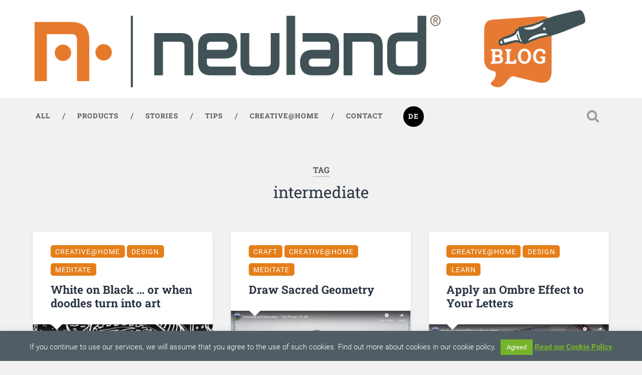

--- FILE ---
content_type: text/html; charset=UTF-8
request_url: https://blog.neuland.com/en/tag/intermediate-en/?doing_wp_cron=1696114694.6560909748077392578125
body_size: 15503
content:
<!DOCTYPE html>

<html lang="en-US">

	<head>
		
		<meta charset="UTF-8">
		<meta name="viewport" content="width=device-width, initial-scale=1.0, maximum-scale=1.0, user-scalable=no" >
						 
		<meta name='robots' content='index, follow, max-image-preview:large, max-snippet:-1, max-video-preview:-1' />
<script type="text/javascript">
/* <![CDATA[ */
window.koko_analytics = {"url":"https:\/\/blog.neuland.com\/en\/wp-admin\/admin-ajax.php?action=koko_analytics_collect","site_url":"https:\/\/blog.neuland.com\/en","post_id":0,"path":"\/tag\/intermediate-en\/","method":"none","use_cookie":false};
/* ]]> */
</script>

	<!-- This site is optimized with the Yoast SEO plugin v26.7 - https://yoast.com/wordpress/plugins/seo/ -->
	<title>intermediate Archive - Neuland-Blog EN</title>
	<link rel="canonical" href="https://blog.neuland.com/en/tag/intermediate-en/" />
	<meta property="og:locale" content="en_US" />
	<meta property="og:type" content="article" />
	<meta property="og:title" content="intermediate Archive - Neuland-Blog EN" />
	<meta property="og:url" content="https://blog.neuland.com/en/tag/intermediate-en/" />
	<meta property="og:site_name" content="Neuland-Blog EN" />
	<script type="application/ld+json" class="yoast-schema-graph">{"@context":"https://schema.org","@graph":[{"@type":"CollectionPage","@id":"https://blog.neuland.com/en/tag/intermediate-en/","url":"https://blog.neuland.com/en/tag/intermediate-en/","name":"intermediate Archive - Neuland-Blog EN","isPartOf":{"@id":"https://blog.neuland.com/en/#website"},"primaryImageOfPage":{"@id":"https://blog.neuland.com/en/tag/intermediate-en/#primaryimage"},"image":{"@id":"https://blog.neuland.com/en/tag/intermediate-en/#primaryimage"},"thumbnailUrl":"https://blog.neuland.com/en/wp-content/uploads/sites/2/2021/10/IMG_0589.png","breadcrumb":{"@id":"https://blog.neuland.com/en/tag/intermediate-en/#breadcrumb"},"inLanguage":"en-US"},{"@type":"ImageObject","inLanguage":"en-US","@id":"https://blog.neuland.com/en/tag/intermediate-en/#primaryimage","url":"https://blog.neuland.com/en/wp-content/uploads/sites/2/2021/10/IMG_0589.png","contentUrl":"https://blog.neuland.com/en/wp-content/uploads/sites/2/2021/10/IMG_0589.png","width":1000,"height":762},{"@type":"BreadcrumbList","@id":"https://blog.neuland.com/en/tag/intermediate-en/#breadcrumb","itemListElement":[{"@type":"ListItem","position":1,"name":"Home","item":"https://blog.neuland.com/en/"},{"@type":"ListItem","position":2,"name":"intermediate"}]},{"@type":"WebSite","@id":"https://blog.neuland.com/en/#website","url":"https://blog.neuland.com/en/","name":"Neuland-Blog EN","description":"news worth sharing","publisher":{"@id":"https://blog.neuland.com/en/#organization"},"potentialAction":[{"@type":"SearchAction","target":{"@type":"EntryPoint","urlTemplate":"https://blog.neuland.com/en/?s={search_term_string}"},"query-input":{"@type":"PropertyValueSpecification","valueRequired":true,"valueName":"search_term_string"}}],"inLanguage":"en-US"},{"@type":"Organization","@id":"https://blog.neuland.com/en/#organization","name":"Neuland-Blog EN","url":"https://blog.neuland.com/en/","logo":{"@type":"ImageObject","inLanguage":"en-US","@id":"https://blog.neuland.com/en/#/schema/logo/image/","url":"https://blog.neuland.com/en/wp-content/uploads/sites/2/2022/01/logo-blog-neu-1.png","contentUrl":"https://blog.neuland.com/en/wp-content/uploads/sites/2/2022/01/logo-blog-neu-1.png","width":1400,"height":188,"caption":"Neuland-Blog EN"},"image":{"@id":"https://blog.neuland.com/en/#/schema/logo/image/"},"sameAs":["https://www.facebook.com/neuland/","https://instagram.com/neulandcom/","https://www.linkedin.com/company/neulandcom","https://pinterest.de/neulandworld/","https://youtube.com/user/NEULANDcom"]}]}</script>
	<!-- / Yoast SEO plugin. -->


<link rel="alternate" type="application/rss+xml" title="Neuland-Blog EN &raquo; Feed" href="https://blog.neuland.com/en/feed/" />
<link rel="alternate" type="application/rss+xml" title="Neuland-Blog EN &raquo; intermediate Tag Feed" href="https://blog.neuland.com/en/tag/intermediate-en/feed/" />
<style id='wp-img-auto-sizes-contain-inline-css' type='text/css'>
img:is([sizes=auto i],[sizes^="auto," i]){contain-intrinsic-size:3000px 1500px}
/*# sourceURL=wp-img-auto-sizes-contain-inline-css */
</style>
<style id='wp-emoji-styles-inline-css' type='text/css'>

	img.wp-smiley, img.emoji {
		display: inline !important;
		border: none !important;
		box-shadow: none !important;
		height: 1em !important;
		width: 1em !important;
		margin: 0 0.07em !important;
		vertical-align: -0.1em !important;
		background: none !important;
		padding: 0 !important;
	}
/*# sourceURL=wp-emoji-styles-inline-css */
</style>
<style id='wp-block-library-inline-css' type='text/css'>
:root{--wp-block-synced-color:#7a00df;--wp-block-synced-color--rgb:122,0,223;--wp-bound-block-color:var(--wp-block-synced-color);--wp-editor-canvas-background:#ddd;--wp-admin-theme-color:#007cba;--wp-admin-theme-color--rgb:0,124,186;--wp-admin-theme-color-darker-10:#006ba1;--wp-admin-theme-color-darker-10--rgb:0,107,160.5;--wp-admin-theme-color-darker-20:#005a87;--wp-admin-theme-color-darker-20--rgb:0,90,135;--wp-admin-border-width-focus:2px}@media (min-resolution:192dpi){:root{--wp-admin-border-width-focus:1.5px}}.wp-element-button{cursor:pointer}:root .has-very-light-gray-background-color{background-color:#eee}:root .has-very-dark-gray-background-color{background-color:#313131}:root .has-very-light-gray-color{color:#eee}:root .has-very-dark-gray-color{color:#313131}:root .has-vivid-green-cyan-to-vivid-cyan-blue-gradient-background{background:linear-gradient(135deg,#00d084,#0693e3)}:root .has-purple-crush-gradient-background{background:linear-gradient(135deg,#34e2e4,#4721fb 50%,#ab1dfe)}:root .has-hazy-dawn-gradient-background{background:linear-gradient(135deg,#faaca8,#dad0ec)}:root .has-subdued-olive-gradient-background{background:linear-gradient(135deg,#fafae1,#67a671)}:root .has-atomic-cream-gradient-background{background:linear-gradient(135deg,#fdd79a,#004a59)}:root .has-nightshade-gradient-background{background:linear-gradient(135deg,#330968,#31cdcf)}:root .has-midnight-gradient-background{background:linear-gradient(135deg,#020381,#2874fc)}:root{--wp--preset--font-size--normal:16px;--wp--preset--font-size--huge:42px}.has-regular-font-size{font-size:1em}.has-larger-font-size{font-size:2.625em}.has-normal-font-size{font-size:var(--wp--preset--font-size--normal)}.has-huge-font-size{font-size:var(--wp--preset--font-size--huge)}.has-text-align-center{text-align:center}.has-text-align-left{text-align:left}.has-text-align-right{text-align:right}.has-fit-text{white-space:nowrap!important}#end-resizable-editor-section{display:none}.aligncenter{clear:both}.items-justified-left{justify-content:flex-start}.items-justified-center{justify-content:center}.items-justified-right{justify-content:flex-end}.items-justified-space-between{justify-content:space-between}.screen-reader-text{border:0;clip-path:inset(50%);height:1px;margin:-1px;overflow:hidden;padding:0;position:absolute;width:1px;word-wrap:normal!important}.screen-reader-text:focus{background-color:#ddd;clip-path:none;color:#444;display:block;font-size:1em;height:auto;left:5px;line-height:normal;padding:15px 23px 14px;text-decoration:none;top:5px;width:auto;z-index:100000}html :where(.has-border-color){border-style:solid}html :where([style*=border-top-color]){border-top-style:solid}html :where([style*=border-right-color]){border-right-style:solid}html :where([style*=border-bottom-color]){border-bottom-style:solid}html :where([style*=border-left-color]){border-left-style:solid}html :where([style*=border-width]){border-style:solid}html :where([style*=border-top-width]){border-top-style:solid}html :where([style*=border-right-width]){border-right-style:solid}html :where([style*=border-bottom-width]){border-bottom-style:solid}html :where([style*=border-left-width]){border-left-style:solid}html :where(img[class*=wp-image-]){height:auto;max-width:100%}:where(figure){margin:0 0 1em}html :where(.is-position-sticky){--wp-admin--admin-bar--position-offset:var(--wp-admin--admin-bar--height,0px)}@media screen and (max-width:600px){html :where(.is-position-sticky){--wp-admin--admin-bar--position-offset:0px}}

/*# sourceURL=wp-block-library-inline-css */
</style><style id='wp-block-button-inline-css' type='text/css'>
.wp-block-button__link{align-content:center;box-sizing:border-box;cursor:pointer;display:inline-block;height:100%;text-align:center;word-break:break-word}.wp-block-button__link.aligncenter{text-align:center}.wp-block-button__link.alignright{text-align:right}:where(.wp-block-button__link){border-radius:9999px;box-shadow:none;padding:calc(.667em + 2px) calc(1.333em + 2px);text-decoration:none}.wp-block-button[style*=text-decoration] .wp-block-button__link{text-decoration:inherit}.wp-block-buttons>.wp-block-button.has-custom-width{max-width:none}.wp-block-buttons>.wp-block-button.has-custom-width .wp-block-button__link{width:100%}.wp-block-buttons>.wp-block-button.has-custom-font-size .wp-block-button__link{font-size:inherit}.wp-block-buttons>.wp-block-button.wp-block-button__width-25{width:calc(25% - var(--wp--style--block-gap, .5em)*.75)}.wp-block-buttons>.wp-block-button.wp-block-button__width-50{width:calc(50% - var(--wp--style--block-gap, .5em)*.5)}.wp-block-buttons>.wp-block-button.wp-block-button__width-75{width:calc(75% - var(--wp--style--block-gap, .5em)*.25)}.wp-block-buttons>.wp-block-button.wp-block-button__width-100{flex-basis:100%;width:100%}.wp-block-buttons.is-vertical>.wp-block-button.wp-block-button__width-25{width:25%}.wp-block-buttons.is-vertical>.wp-block-button.wp-block-button__width-50{width:50%}.wp-block-buttons.is-vertical>.wp-block-button.wp-block-button__width-75{width:75%}.wp-block-button.is-style-squared,.wp-block-button__link.wp-block-button.is-style-squared{border-radius:0}.wp-block-button.no-border-radius,.wp-block-button__link.no-border-radius{border-radius:0!important}:root :where(.wp-block-button .wp-block-button__link.is-style-outline),:root :where(.wp-block-button.is-style-outline>.wp-block-button__link){border:2px solid;padding:.667em 1.333em}:root :where(.wp-block-button .wp-block-button__link.is-style-outline:not(.has-text-color)),:root :where(.wp-block-button.is-style-outline>.wp-block-button__link:not(.has-text-color)){color:currentColor}:root :where(.wp-block-button .wp-block-button__link.is-style-outline:not(.has-background)),:root :where(.wp-block-button.is-style-outline>.wp-block-button__link:not(.has-background)){background-color:initial;background-image:none}
/*# sourceURL=https://blog.neuland.com/en/wp-includes/blocks/button/style.min.css */
</style>
<style id='wp-block-heading-inline-css' type='text/css'>
h1:where(.wp-block-heading).has-background,h2:where(.wp-block-heading).has-background,h3:where(.wp-block-heading).has-background,h4:where(.wp-block-heading).has-background,h5:where(.wp-block-heading).has-background,h6:where(.wp-block-heading).has-background{padding:1.25em 2.375em}h1.has-text-align-left[style*=writing-mode]:where([style*=vertical-lr]),h1.has-text-align-right[style*=writing-mode]:where([style*=vertical-rl]),h2.has-text-align-left[style*=writing-mode]:where([style*=vertical-lr]),h2.has-text-align-right[style*=writing-mode]:where([style*=vertical-rl]),h3.has-text-align-left[style*=writing-mode]:where([style*=vertical-lr]),h3.has-text-align-right[style*=writing-mode]:where([style*=vertical-rl]),h4.has-text-align-left[style*=writing-mode]:where([style*=vertical-lr]),h4.has-text-align-right[style*=writing-mode]:where([style*=vertical-rl]),h5.has-text-align-left[style*=writing-mode]:where([style*=vertical-lr]),h5.has-text-align-right[style*=writing-mode]:where([style*=vertical-rl]),h6.has-text-align-left[style*=writing-mode]:where([style*=vertical-lr]),h6.has-text-align-right[style*=writing-mode]:where([style*=vertical-rl]){rotate:180deg}
/*# sourceURL=https://blog.neuland.com/en/wp-includes/blocks/heading/style.min.css */
</style>
<style id='wp-block-image-inline-css' type='text/css'>
.wp-block-image>a,.wp-block-image>figure>a{display:inline-block}.wp-block-image img{box-sizing:border-box;height:auto;max-width:100%;vertical-align:bottom}@media not (prefers-reduced-motion){.wp-block-image img.hide{visibility:hidden}.wp-block-image img.show{animation:show-content-image .4s}}.wp-block-image[style*=border-radius] img,.wp-block-image[style*=border-radius]>a{border-radius:inherit}.wp-block-image.has-custom-border img{box-sizing:border-box}.wp-block-image.aligncenter{text-align:center}.wp-block-image.alignfull>a,.wp-block-image.alignwide>a{width:100%}.wp-block-image.alignfull img,.wp-block-image.alignwide img{height:auto;width:100%}.wp-block-image .aligncenter,.wp-block-image .alignleft,.wp-block-image .alignright,.wp-block-image.aligncenter,.wp-block-image.alignleft,.wp-block-image.alignright{display:table}.wp-block-image .aligncenter>figcaption,.wp-block-image .alignleft>figcaption,.wp-block-image .alignright>figcaption,.wp-block-image.aligncenter>figcaption,.wp-block-image.alignleft>figcaption,.wp-block-image.alignright>figcaption{caption-side:bottom;display:table-caption}.wp-block-image .alignleft{float:left;margin:.5em 1em .5em 0}.wp-block-image .alignright{float:right;margin:.5em 0 .5em 1em}.wp-block-image .aligncenter{margin-left:auto;margin-right:auto}.wp-block-image :where(figcaption){margin-bottom:1em;margin-top:.5em}.wp-block-image.is-style-circle-mask img{border-radius:9999px}@supports ((-webkit-mask-image:none) or (mask-image:none)) or (-webkit-mask-image:none){.wp-block-image.is-style-circle-mask img{border-radius:0;-webkit-mask-image:url('data:image/svg+xml;utf8,<svg viewBox="0 0 100 100" xmlns="http://www.w3.org/2000/svg"><circle cx="50" cy="50" r="50"/></svg>');mask-image:url('data:image/svg+xml;utf8,<svg viewBox="0 0 100 100" xmlns="http://www.w3.org/2000/svg"><circle cx="50" cy="50" r="50"/></svg>');mask-mode:alpha;-webkit-mask-position:center;mask-position:center;-webkit-mask-repeat:no-repeat;mask-repeat:no-repeat;-webkit-mask-size:contain;mask-size:contain}}:root :where(.wp-block-image.is-style-rounded img,.wp-block-image .is-style-rounded img){border-radius:9999px}.wp-block-image figure{margin:0}.wp-lightbox-container{display:flex;flex-direction:column;position:relative}.wp-lightbox-container img{cursor:zoom-in}.wp-lightbox-container img:hover+button{opacity:1}.wp-lightbox-container button{align-items:center;backdrop-filter:blur(16px) saturate(180%);background-color:#5a5a5a40;border:none;border-radius:4px;cursor:zoom-in;display:flex;height:20px;justify-content:center;opacity:0;padding:0;position:absolute;right:16px;text-align:center;top:16px;width:20px;z-index:100}@media not (prefers-reduced-motion){.wp-lightbox-container button{transition:opacity .2s ease}}.wp-lightbox-container button:focus-visible{outline:3px auto #5a5a5a40;outline:3px auto -webkit-focus-ring-color;outline-offset:3px}.wp-lightbox-container button:hover{cursor:pointer;opacity:1}.wp-lightbox-container button:focus{opacity:1}.wp-lightbox-container button:focus,.wp-lightbox-container button:hover,.wp-lightbox-container button:not(:hover):not(:active):not(.has-background){background-color:#5a5a5a40;border:none}.wp-lightbox-overlay{box-sizing:border-box;cursor:zoom-out;height:100vh;left:0;overflow:hidden;position:fixed;top:0;visibility:hidden;width:100%;z-index:100000}.wp-lightbox-overlay .close-button{align-items:center;cursor:pointer;display:flex;justify-content:center;min-height:40px;min-width:40px;padding:0;position:absolute;right:calc(env(safe-area-inset-right) + 16px);top:calc(env(safe-area-inset-top) + 16px);z-index:5000000}.wp-lightbox-overlay .close-button:focus,.wp-lightbox-overlay .close-button:hover,.wp-lightbox-overlay .close-button:not(:hover):not(:active):not(.has-background){background:none;border:none}.wp-lightbox-overlay .lightbox-image-container{height:var(--wp--lightbox-container-height);left:50%;overflow:hidden;position:absolute;top:50%;transform:translate(-50%,-50%);transform-origin:top left;width:var(--wp--lightbox-container-width);z-index:9999999999}.wp-lightbox-overlay .wp-block-image{align-items:center;box-sizing:border-box;display:flex;height:100%;justify-content:center;margin:0;position:relative;transform-origin:0 0;width:100%;z-index:3000000}.wp-lightbox-overlay .wp-block-image img{height:var(--wp--lightbox-image-height);min-height:var(--wp--lightbox-image-height);min-width:var(--wp--lightbox-image-width);width:var(--wp--lightbox-image-width)}.wp-lightbox-overlay .wp-block-image figcaption{display:none}.wp-lightbox-overlay button{background:none;border:none}.wp-lightbox-overlay .scrim{background-color:#fff;height:100%;opacity:.9;position:absolute;width:100%;z-index:2000000}.wp-lightbox-overlay.active{visibility:visible}@media not (prefers-reduced-motion){.wp-lightbox-overlay.active{animation:turn-on-visibility .25s both}.wp-lightbox-overlay.active img{animation:turn-on-visibility .35s both}.wp-lightbox-overlay.show-closing-animation:not(.active){animation:turn-off-visibility .35s both}.wp-lightbox-overlay.show-closing-animation:not(.active) img{animation:turn-off-visibility .25s both}.wp-lightbox-overlay.zoom.active{animation:none;opacity:1;visibility:visible}.wp-lightbox-overlay.zoom.active .lightbox-image-container{animation:lightbox-zoom-in .4s}.wp-lightbox-overlay.zoom.active .lightbox-image-container img{animation:none}.wp-lightbox-overlay.zoom.active .scrim{animation:turn-on-visibility .4s forwards}.wp-lightbox-overlay.zoom.show-closing-animation:not(.active){animation:none}.wp-lightbox-overlay.zoom.show-closing-animation:not(.active) .lightbox-image-container{animation:lightbox-zoom-out .4s}.wp-lightbox-overlay.zoom.show-closing-animation:not(.active) .lightbox-image-container img{animation:none}.wp-lightbox-overlay.zoom.show-closing-animation:not(.active) .scrim{animation:turn-off-visibility .4s forwards}}@keyframes show-content-image{0%{visibility:hidden}99%{visibility:hidden}to{visibility:visible}}@keyframes turn-on-visibility{0%{opacity:0}to{opacity:1}}@keyframes turn-off-visibility{0%{opacity:1;visibility:visible}99%{opacity:0;visibility:visible}to{opacity:0;visibility:hidden}}@keyframes lightbox-zoom-in{0%{transform:translate(calc((-100vw + var(--wp--lightbox-scrollbar-width))/2 + var(--wp--lightbox-initial-left-position)),calc(-50vh + var(--wp--lightbox-initial-top-position))) scale(var(--wp--lightbox-scale))}to{transform:translate(-50%,-50%) scale(1)}}@keyframes lightbox-zoom-out{0%{transform:translate(-50%,-50%) scale(1);visibility:visible}99%{visibility:visible}to{transform:translate(calc((-100vw + var(--wp--lightbox-scrollbar-width))/2 + var(--wp--lightbox-initial-left-position)),calc(-50vh + var(--wp--lightbox-initial-top-position))) scale(var(--wp--lightbox-scale));visibility:hidden}}
/*# sourceURL=https://blog.neuland.com/en/wp-includes/blocks/image/style.min.css */
</style>
<style id='wp-block-buttons-inline-css' type='text/css'>
.wp-block-buttons{box-sizing:border-box}.wp-block-buttons.is-vertical{flex-direction:column}.wp-block-buttons.is-vertical>.wp-block-button:last-child{margin-bottom:0}.wp-block-buttons>.wp-block-button{display:inline-block;margin:0}.wp-block-buttons.is-content-justification-left{justify-content:flex-start}.wp-block-buttons.is-content-justification-left.is-vertical{align-items:flex-start}.wp-block-buttons.is-content-justification-center{justify-content:center}.wp-block-buttons.is-content-justification-center.is-vertical{align-items:center}.wp-block-buttons.is-content-justification-right{justify-content:flex-end}.wp-block-buttons.is-content-justification-right.is-vertical{align-items:flex-end}.wp-block-buttons.is-content-justification-space-between{justify-content:space-between}.wp-block-buttons.aligncenter{text-align:center}.wp-block-buttons:not(.is-content-justification-space-between,.is-content-justification-right,.is-content-justification-left,.is-content-justification-center) .wp-block-button.aligncenter{margin-left:auto;margin-right:auto;width:100%}.wp-block-buttons[style*=text-decoration] .wp-block-button,.wp-block-buttons[style*=text-decoration] .wp-block-button__link{text-decoration:inherit}.wp-block-buttons.has-custom-font-size .wp-block-button__link{font-size:inherit}.wp-block-buttons .wp-block-button__link{width:100%}.wp-block-button.aligncenter{text-align:center}
/*# sourceURL=https://blog.neuland.com/en/wp-includes/blocks/buttons/style.min.css */
</style>
<style id='wp-block-paragraph-inline-css' type='text/css'>
.is-small-text{font-size:.875em}.is-regular-text{font-size:1em}.is-large-text{font-size:2.25em}.is-larger-text{font-size:3em}.has-drop-cap:not(:focus):first-letter{float:left;font-size:8.4em;font-style:normal;font-weight:100;line-height:.68;margin:.05em .1em 0 0;text-transform:uppercase}body.rtl .has-drop-cap:not(:focus):first-letter{float:none;margin-left:.1em}p.has-drop-cap.has-background{overflow:hidden}:root :where(p.has-background){padding:1.25em 2.375em}:where(p.has-text-color:not(.has-link-color)) a{color:inherit}p.has-text-align-left[style*="writing-mode:vertical-lr"],p.has-text-align-right[style*="writing-mode:vertical-rl"]{rotate:180deg}
/*# sourceURL=https://blog.neuland.com/en/wp-includes/blocks/paragraph/style.min.css */
</style>
<style id='global-styles-inline-css' type='text/css'>
:root{--wp--preset--aspect-ratio--square: 1;--wp--preset--aspect-ratio--4-3: 4/3;--wp--preset--aspect-ratio--3-4: 3/4;--wp--preset--aspect-ratio--3-2: 3/2;--wp--preset--aspect-ratio--2-3: 2/3;--wp--preset--aspect-ratio--16-9: 16/9;--wp--preset--aspect-ratio--9-16: 9/16;--wp--preset--color--black: #000000;--wp--preset--color--cyan-bluish-gray: #abb8c3;--wp--preset--color--white: #fff;--wp--preset--color--pale-pink: #f78da7;--wp--preset--color--vivid-red: #cf2e2e;--wp--preset--color--luminous-vivid-orange: #ff6900;--wp--preset--color--luminous-vivid-amber: #fcb900;--wp--preset--color--light-green-cyan: #7bdcb5;--wp--preset--color--vivid-green-cyan: #00d084;--wp--preset--color--pale-cyan-blue: #8ed1fc;--wp--preset--color--vivid-cyan-blue: #0693e3;--wp--preset--color--vivid-purple: #9b51e0;--wp--preset--color--accent: #76b42b;--wp--preset--color--dark-gray: #2B3542;--wp--preset--color--light-gray: #f1f1f1;--wp--preset--gradient--vivid-cyan-blue-to-vivid-purple: linear-gradient(135deg,rgb(6,147,227) 0%,rgb(155,81,224) 100%);--wp--preset--gradient--light-green-cyan-to-vivid-green-cyan: linear-gradient(135deg,rgb(122,220,180) 0%,rgb(0,208,130) 100%);--wp--preset--gradient--luminous-vivid-amber-to-luminous-vivid-orange: linear-gradient(135deg,rgb(252,185,0) 0%,rgb(255,105,0) 100%);--wp--preset--gradient--luminous-vivid-orange-to-vivid-red: linear-gradient(135deg,rgb(255,105,0) 0%,rgb(207,46,46) 100%);--wp--preset--gradient--very-light-gray-to-cyan-bluish-gray: linear-gradient(135deg,rgb(238,238,238) 0%,rgb(169,184,195) 100%);--wp--preset--gradient--cool-to-warm-spectrum: linear-gradient(135deg,rgb(74,234,220) 0%,rgb(151,120,209) 20%,rgb(207,42,186) 40%,rgb(238,44,130) 60%,rgb(251,105,98) 80%,rgb(254,248,76) 100%);--wp--preset--gradient--blush-light-purple: linear-gradient(135deg,rgb(255,206,236) 0%,rgb(152,150,240) 100%);--wp--preset--gradient--blush-bordeaux: linear-gradient(135deg,rgb(254,205,165) 0%,rgb(254,45,45) 50%,rgb(107,0,62) 100%);--wp--preset--gradient--luminous-dusk: linear-gradient(135deg,rgb(255,203,112) 0%,rgb(199,81,192) 50%,rgb(65,88,208) 100%);--wp--preset--gradient--pale-ocean: linear-gradient(135deg,rgb(255,245,203) 0%,rgb(182,227,212) 50%,rgb(51,167,181) 100%);--wp--preset--gradient--electric-grass: linear-gradient(135deg,rgb(202,248,128) 0%,rgb(113,206,126) 100%);--wp--preset--gradient--midnight: linear-gradient(135deg,rgb(2,3,129) 0%,rgb(40,116,252) 100%);--wp--preset--font-size--small: 13px;--wp--preset--font-size--medium: 20px;--wp--preset--font-size--large: 36px;--wp--preset--font-size--x-large: 42px;--wp--preset--spacing--20: 0.44rem;--wp--preset--spacing--30: 0.67rem;--wp--preset--spacing--40: 1rem;--wp--preset--spacing--50: 1.5rem;--wp--preset--spacing--60: 2.25rem;--wp--preset--spacing--70: 3.38rem;--wp--preset--spacing--80: 5.06rem;--wp--preset--shadow--natural: 6px 6px 9px rgba(0, 0, 0, 0.2);--wp--preset--shadow--deep: 12px 12px 50px rgba(0, 0, 0, 0.4);--wp--preset--shadow--sharp: 6px 6px 0px rgba(0, 0, 0, 0.2);--wp--preset--shadow--outlined: 6px 6px 0px -3px rgb(255, 255, 255), 6px 6px rgb(0, 0, 0);--wp--preset--shadow--crisp: 6px 6px 0px rgb(0, 0, 0);}:where(.is-layout-flex){gap: 0.5em;}:where(.is-layout-grid){gap: 0.5em;}body .is-layout-flex{display: flex;}.is-layout-flex{flex-wrap: wrap;align-items: center;}.is-layout-flex > :is(*, div){margin: 0;}body .is-layout-grid{display: grid;}.is-layout-grid > :is(*, div){margin: 0;}:where(.wp-block-columns.is-layout-flex){gap: 2em;}:where(.wp-block-columns.is-layout-grid){gap: 2em;}:where(.wp-block-post-template.is-layout-flex){gap: 1.25em;}:where(.wp-block-post-template.is-layout-grid){gap: 1.25em;}.has-black-color{color: var(--wp--preset--color--black) !important;}.has-cyan-bluish-gray-color{color: var(--wp--preset--color--cyan-bluish-gray) !important;}.has-white-color{color: var(--wp--preset--color--white) !important;}.has-pale-pink-color{color: var(--wp--preset--color--pale-pink) !important;}.has-vivid-red-color{color: var(--wp--preset--color--vivid-red) !important;}.has-luminous-vivid-orange-color{color: var(--wp--preset--color--luminous-vivid-orange) !important;}.has-luminous-vivid-amber-color{color: var(--wp--preset--color--luminous-vivid-amber) !important;}.has-light-green-cyan-color{color: var(--wp--preset--color--light-green-cyan) !important;}.has-vivid-green-cyan-color{color: var(--wp--preset--color--vivid-green-cyan) !important;}.has-pale-cyan-blue-color{color: var(--wp--preset--color--pale-cyan-blue) !important;}.has-vivid-cyan-blue-color{color: var(--wp--preset--color--vivid-cyan-blue) !important;}.has-vivid-purple-color{color: var(--wp--preset--color--vivid-purple) !important;}.has-black-background-color{background-color: var(--wp--preset--color--black) !important;}.has-cyan-bluish-gray-background-color{background-color: var(--wp--preset--color--cyan-bluish-gray) !important;}.has-white-background-color{background-color: var(--wp--preset--color--white) !important;}.has-pale-pink-background-color{background-color: var(--wp--preset--color--pale-pink) !important;}.has-vivid-red-background-color{background-color: var(--wp--preset--color--vivid-red) !important;}.has-luminous-vivid-orange-background-color{background-color: var(--wp--preset--color--luminous-vivid-orange) !important;}.has-luminous-vivid-amber-background-color{background-color: var(--wp--preset--color--luminous-vivid-amber) !important;}.has-light-green-cyan-background-color{background-color: var(--wp--preset--color--light-green-cyan) !important;}.has-vivid-green-cyan-background-color{background-color: var(--wp--preset--color--vivid-green-cyan) !important;}.has-pale-cyan-blue-background-color{background-color: var(--wp--preset--color--pale-cyan-blue) !important;}.has-vivid-cyan-blue-background-color{background-color: var(--wp--preset--color--vivid-cyan-blue) !important;}.has-vivid-purple-background-color{background-color: var(--wp--preset--color--vivid-purple) !important;}.has-black-border-color{border-color: var(--wp--preset--color--black) !important;}.has-cyan-bluish-gray-border-color{border-color: var(--wp--preset--color--cyan-bluish-gray) !important;}.has-white-border-color{border-color: var(--wp--preset--color--white) !important;}.has-pale-pink-border-color{border-color: var(--wp--preset--color--pale-pink) !important;}.has-vivid-red-border-color{border-color: var(--wp--preset--color--vivid-red) !important;}.has-luminous-vivid-orange-border-color{border-color: var(--wp--preset--color--luminous-vivid-orange) !important;}.has-luminous-vivid-amber-border-color{border-color: var(--wp--preset--color--luminous-vivid-amber) !important;}.has-light-green-cyan-border-color{border-color: var(--wp--preset--color--light-green-cyan) !important;}.has-vivid-green-cyan-border-color{border-color: var(--wp--preset--color--vivid-green-cyan) !important;}.has-pale-cyan-blue-border-color{border-color: var(--wp--preset--color--pale-cyan-blue) !important;}.has-vivid-cyan-blue-border-color{border-color: var(--wp--preset--color--vivid-cyan-blue) !important;}.has-vivid-purple-border-color{border-color: var(--wp--preset--color--vivid-purple) !important;}.has-vivid-cyan-blue-to-vivid-purple-gradient-background{background: var(--wp--preset--gradient--vivid-cyan-blue-to-vivid-purple) !important;}.has-light-green-cyan-to-vivid-green-cyan-gradient-background{background: var(--wp--preset--gradient--light-green-cyan-to-vivid-green-cyan) !important;}.has-luminous-vivid-amber-to-luminous-vivid-orange-gradient-background{background: var(--wp--preset--gradient--luminous-vivid-amber-to-luminous-vivid-orange) !important;}.has-luminous-vivid-orange-to-vivid-red-gradient-background{background: var(--wp--preset--gradient--luminous-vivid-orange-to-vivid-red) !important;}.has-very-light-gray-to-cyan-bluish-gray-gradient-background{background: var(--wp--preset--gradient--very-light-gray-to-cyan-bluish-gray) !important;}.has-cool-to-warm-spectrum-gradient-background{background: var(--wp--preset--gradient--cool-to-warm-spectrum) !important;}.has-blush-light-purple-gradient-background{background: var(--wp--preset--gradient--blush-light-purple) !important;}.has-blush-bordeaux-gradient-background{background: var(--wp--preset--gradient--blush-bordeaux) !important;}.has-luminous-dusk-gradient-background{background: var(--wp--preset--gradient--luminous-dusk) !important;}.has-pale-ocean-gradient-background{background: var(--wp--preset--gradient--pale-ocean) !important;}.has-electric-grass-gradient-background{background: var(--wp--preset--gradient--electric-grass) !important;}.has-midnight-gradient-background{background: var(--wp--preset--gradient--midnight) !important;}.has-small-font-size{font-size: var(--wp--preset--font-size--small) !important;}.has-medium-font-size{font-size: var(--wp--preset--font-size--medium) !important;}.has-large-font-size{font-size: var(--wp--preset--font-size--large) !important;}.has-x-large-font-size{font-size: var(--wp--preset--font-size--x-large) !important;}
/*# sourceURL=global-styles-inline-css */
</style>

<style id='classic-theme-styles-inline-css' type='text/css'>
/*! This file is auto-generated */
.wp-block-button__link{color:#fff;background-color:#32373c;border-radius:9999px;box-shadow:none;text-decoration:none;padding:calc(.667em + 2px) calc(1.333em + 2px);font-size:1.125em}.wp-block-file__button{background:#32373c;color:#fff;text-decoration:none}
/*# sourceURL=/wp-includes/css/classic-themes.min.css */
</style>
<link rel='stylesheet' id='contact-form-7-css' href='https://blog.neuland.com/en/wp-content/plugins/contact-form-7/includes/css/styles.css?ver=6.1.4' type='text/css' media='all' />
<link rel='stylesheet' id='cookie-law-info-css' href='https://blog.neuland.com/en/wp-content/plugins/cookie-law-info/legacy/public/css/cookie-law-info-public.css?ver=3.3.9.1' type='text/css' media='all' />
<link rel='stylesheet' id='cookie-law-info-gdpr-css' href='https://blog.neuland.com/en/wp-content/plugins/cookie-law-info/legacy/public/css/cookie-law-info-gdpr.css?ver=3.3.9.1' type='text/css' media='all' />
<link rel='stylesheet' id='wp-magefan-shopify-blog-export-css' href='https://blog.neuland.com/en/wp-content/plugins/wp-magefan-shopify-blog-export/public/css/plugin-name-public.css?ver=1.0.0' type='text/css' media='all' />
<link rel='stylesheet' id='wp-featherlight-css' href='https://blog.neuland.com/en/wp-content/plugins/wp-featherlight/css/wp-featherlight.min.css?ver=1.3.4' type='text/css' media='all' />
<link rel='stylesheet' id='baskerville_googleFonts-css' href='https://blog.neuland.com/en/wp-content/themes/baskerville/assets/css/fonts.css?ver=6.9' type='text/css' media='all' />
<link rel='stylesheet' id='baskerville_style-css' href='https://blog.neuland.com/en/wp-content/themes/baskerville/style.css?ver=2.3.1' type='text/css' media='all' />
<link rel='stylesheet' id='parent-style-css' href='https://blog.neuland.com/en/wp-content/themes/baskerville/style.css?ver=6.9' type='text/css' media='all' />
<link rel='stylesheet' id='child-theme-css-css' href='https://blog.neuland.com/en/wp-content/themes/creative-to-blog/style.css?ver=6.9' type='text/css' media='all' />
<script type="text/javascript" src="https://blog.neuland.com/en/wp-includes/js/jquery/jquery.min.js?ver=3.7.1" id="jquery-core-js"></script>
<script type="text/javascript" src="https://blog.neuland.com/en/wp-includes/js/jquery/jquery-migrate.min.js?ver=3.4.1" id="jquery-migrate-js"></script>
<script type="text/javascript" id="cookie-law-info-js-extra">
/* <![CDATA[ */
var Cli_Data = {"nn_cookie_ids":[],"cookielist":[],"non_necessary_cookies":[],"ccpaEnabled":"","ccpaRegionBased":"","ccpaBarEnabled":"","strictlyEnabled":["necessary","obligatoire"],"ccpaType":"gdpr","js_blocking":"","custom_integration":"","triggerDomRefresh":"","secure_cookies":""};
var cli_cookiebar_settings = {"animate_speed_hide":"500","animate_speed_show":"500","background":"#505d65","border":"#444","border_on":"","button_1_button_colour":"#76b42b","button_1_button_hover":"#5e9022","button_1_link_colour":"#fff","button_1_as_button":"1","button_1_new_win":"","button_2_button_colour":"#333","button_2_button_hover":"#292929","button_2_link_colour":"#76b42b","button_2_as_button":"","button_2_hidebar":"","button_3_button_colour":"#000","button_3_button_hover":"#000000","button_3_link_colour":"#fff","button_3_as_button":"1","button_3_new_win":"","button_4_button_colour":"#000","button_4_button_hover":"#000000","button_4_link_colour":"#fff","button_4_as_button":"1","button_7_button_colour":"#61a229","button_7_button_hover":"#4e8221","button_7_link_colour":"#fff","button_7_as_button":"1","button_7_new_win":"","font_family":"inherit","header_fix":"","notify_animate_hide":"1","notify_animate_show":"","notify_div_id":"#cookie-law-info-bar","notify_position_horizontal":"right","notify_position_vertical":"bottom","scroll_close":"","scroll_close_reload":"","accept_close_reload":"","reject_close_reload":"","showagain_tab":"1","showagain_background":"#fff","showagain_border":"#000","showagain_div_id":"#cookie-law-info-again","showagain_x_position":"100px","text":"#ffffff","show_once_yn":"","show_once":"10000","logging_on":"","as_popup":"","popup_overlay":"1","bar_heading_text":"","cookie_bar_as":"banner","popup_showagain_position":"bottom-right","widget_position":"left"};
var log_object = {"ajax_url":"https://blog.neuland.com/en/wp-admin/admin-ajax.php"};
//# sourceURL=cookie-law-info-js-extra
/* ]]> */
</script>
<script type="text/javascript" src="https://blog.neuland.com/en/wp-content/plugins/cookie-law-info/legacy/public/js/cookie-law-info-public.js?ver=3.3.9.1" id="cookie-law-info-js"></script>
<script type="text/javascript" src="https://blog.neuland.com/en/wp-content/plugins/wp-magefan-shopify-blog-export/public/js/plugin-name-public.js?ver=1.0.0" id="wp-magefan-shopify-blog-export-js"></script>
<script type="text/javascript" src="https://blog.neuland.com/en/wp-includes/js/imagesloaded.min.js?ver=5.0.0" id="imagesloaded-js"></script>
<script type="text/javascript" src="https://blog.neuland.com/en/wp-includes/js/masonry.min.js?ver=4.2.2" id="masonry-js"></script>
<script type="text/javascript" src="https://blog.neuland.com/en/wp-content/themes/baskerville/assets/js/jquery.flexslider-min.js?ver=2.7.2" id="baskerville_flexslider-js"></script>
<script type="text/javascript" src="https://blog.neuland.com/en/wp-content/themes/baskerville/assets/js/global.js?ver=2.3.1" id="baskerville_global-js"></script>
<link rel="https://api.w.org/" href="https://blog.neuland.com/en/wp-json/" /><link rel="alternate" title="JSON" type="application/json" href="https://blog.neuland.com/en/wp-json/wp/v2/tags/338" /><link rel="EditURI" type="application/rsd+xml" title="RSD" href="https://blog.neuland.com/en/xmlrpc.php?rsd" />
<meta name="generator" content="WordPress 6.9" />
<link rel="icon" href="https://blog.neuland.com/en/wp-content/uploads/sites/2/2022/02/cropped-cropped-blog-icon-32x32.gif" sizes="32x32" />
<link rel="icon" href="https://blog.neuland.com/en/wp-content/uploads/sites/2/2022/02/cropped-cropped-blog-icon-192x192.gif" sizes="192x192" />
<link rel="apple-touch-icon" href="https://blog.neuland.com/en/wp-content/uploads/sites/2/2022/02/cropped-cropped-blog-icon-180x180.gif" />
<meta name="msapplication-TileImage" content="https://blog.neuland.com/en/wp-content/uploads/sites/2/2022/02/cropped-cropped-blog-icon-270x270.gif" />
	
	</head>
	
	<body class="archive tag tag-intermediate-en tag-338 wp-custom-logo wp-theme-baskerville wp-child-theme-creative-to-blog wp-featherlight-captions stl post-white-on-black-en has-featured-image">

		
		<a class="skip-link button" href="#site-content">Skip to the content</a>
	
		<div class="header section small-padding bg-dark bg-image" style="background-image: url( https://blog.neuland.com/en/wp-content/themes/baskerville/assets/images/header.jpg );">
		
			<div class="cover"></div>
			
			<div class="header-search-block bg-graphite hidden">
				<form role="search"  method="get" class="searchform" action="https://blog.neuland.com/en/">
	<label for="search-form-697203160c281">
		<span class="screen-reader-text">Search for:</span>
		<input type="search" id="search-form-697203160c281" class="search-field" placeholder="Search form" value="" name="s" />
	</label>
	<input type="submit" class="searchsubmit" value="Search" />
</form>
			</div><!-- .header-search-block -->
					
			<div class="header-inner section-inner">
			
				
					<div class="blog-logo">
						<a class="logo" href="https://blog.neuland.com/en/" rel="home">
							<img src="https://blog.neuland.com/en/wp-content/uploads/sites/2/2022/01/logo-blog-neu-1.png">
							<span class="screen-reader-text">Neuland-Blog EN</span>
						</a>
					</div>
		
											
			</div><!-- .header-inner -->
						
		</div><!-- .header -->
		
		<div class="navigation section no-padding bg-dark">
		
			<div class="navigation-inner section-inner">
			
				<button class="nav-toggle toggle fleft hidden">
					
					<div class="bar"></div>
					<div class="bar"></div>
					<div class="bar"></div>
					
				</button>
						
				<ul class="main-menu">
				
					<li id="menu-item-2988" class="menu-item menu-item-type-custom menu-item-object-custom menu-item-2988"><a href="/en">All</a></li>
<li id="menu-item-491" class="menu-item menu-item-type-taxonomy menu-item-object-category menu-item-491"><a href="https://blog.neuland.com/en/category/products/">Products</a></li>
<li id="menu-item-150" class="menu-item menu-item-type-taxonomy menu-item-object-category menu-item-150"><a href="https://blog.neuland.com/en/category/stories_en/">Stories</a></li>
<li id="menu-item-154" class="menu-item menu-item-type-taxonomy menu-item-object-category menu-item-154"><a href="https://blog.neuland.com/en/category/tips-tricks/">Tips</a></li>
<li id="menu-item-2901" class="menu-item menu-item-type-taxonomy menu-item-object-category menu-item-2901"><a href="https://blog.neuland.com/en/category/creative-at-home/">Creative@home</a></li>
<li id="menu-item-148" class="menu-item menu-item-type-post_type menu-item-object-page menu-item-148"><a href="https://blog.neuland.com/en/contact/">Contact</a></li>
<li id="menu-item-2165" class="lang menu-item menu-item-type-custom menu-item-object-custom menu-item-2165"><a href="/">DE</a></li>
											
				</ul><!-- .main-menu -->
				 
				<button class="search-toggle toggle fright">
					<span class="screen-reader-text">Toggle search field</span>
				</button>
				 
				<div class="clear"></div>
				 
			</div><!-- .navigation-inner -->
			
		</div><!-- .navigation -->
		
		<div class="mobile-navigation section bg-graphite no-padding hidden">
					
			<ul class="mobile-menu">
			
				<li class="menu-item menu-item-type-custom menu-item-object-custom menu-item-2988"><a href="/en">All</a></li>
<li class="menu-item menu-item-type-taxonomy menu-item-object-category menu-item-491"><a href="https://blog.neuland.com/en/category/products/">Products</a></li>
<li class="menu-item menu-item-type-taxonomy menu-item-object-category menu-item-150"><a href="https://blog.neuland.com/en/category/stories_en/">Stories</a></li>
<li class="menu-item menu-item-type-taxonomy menu-item-object-category menu-item-154"><a href="https://blog.neuland.com/en/category/tips-tricks/">Tips</a></li>
<li class="menu-item menu-item-type-taxonomy menu-item-object-category menu-item-2901"><a href="https://blog.neuland.com/en/category/creative-at-home/">Creative@home</a></li>
<li class="menu-item menu-item-type-post_type menu-item-object-page menu-item-148"><a href="https://blog.neuland.com/en/contact/">Contact</a></li>
<li class="lang menu-item menu-item-type-custom menu-item-object-custom menu-item-2165"><a href="/">DE</a></li>
										
			 </ul><!-- .main-menu -->
		
		</div><!-- .mobile-navigation -->


<!--KS 032020 medium-padding changed to small-padding -->
<div class="wrapper section small-padding" id="site-content">

	
		<div class="page-title section-inner">
		

							<h1>
											<span class="top">Tag</span>
																<span class="bottom">intermediate</span>
									</h1>
			
						
			
		</div><!-- .page-title -->

	
	<div class="content section-inner">
		<!--KS 032020 widget area intro text -->

																		                    
				
			<div class="posts">
					
		    			    	
		    		<div class="post-container">
		    	
						<div id="post-2614" class="post-2614 post type-post status-publish format-standard has-post-thumbnail hentry category-creative-at-home category-design-en category-meditate-en tag-advanced-en tag-decorate-en tag-intermediate-en tag-markerlove">
			    	
				    		<div class="post-header">
<ul class="post-categories">
	<li><a href="https://blog.neuland.com/en/category/creative-at-home/" rel="category tag">Creative@home</a></li>
	<li><a href="https://blog.neuland.com/en/category/design-en/" rel="category tag">Design</a></li>
	<li><a href="https://blog.neuland.com/en/category/meditate-en/" rel="category tag">Meditate</a></li></ul>			<h2 class="post-title"><a href="https://blog.neuland.com/en/white-on-black-en/" rel="bookmark">White on Black &#8230; or when doodles turn into art</a></h2>
	    
        
</div><!-- .post-header -->


	<div class="featured-media">
		<a href="https://blog.neuland.com/en/white-on-black-en/" rel="bookmark">
			<img width="600" height="457" src="https://blog.neuland.com/en/wp-content/uploads/sites/2/2021/10/IMG_0589-600x457.png" class="attachment-post-thumbnail size-post-thumbnail wp-post-image" alt="" decoding="async" fetchpriority="high" srcset="https://blog.neuland.com/en/wp-content/uploads/sites/2/2021/10/IMG_0589-600x457.png 600w, https://blog.neuland.com/en/wp-content/uploads/sites/2/2021/10/IMG_0589-340x259.png 340w, https://blog.neuland.com/en/wp-content/uploads/sites/2/2021/10/IMG_0589-710x541.png 710w, https://blog.neuland.com/en/wp-content/uploads/sites/2/2021/10/IMG_0589-768x585.png 768w, https://blog.neuland.com/en/wp-content/uploads/sites/2/2021/10/IMG_0589-945x720.png 945w, https://blog.neuland.com/en/wp-content/uploads/sites/2/2021/10/IMG_0589.png 1000w" sizes="(max-width: 600px) 100vw, 600px" />		</a>
	</div><!-- .featured-media -->


	<div class="post-excerpt">
					
<p>All workshops cancelled, there&#8217;s no job in sight until September &#8230; Suddenly I&#8217;ve got plenty of time to use my beautiful materials and my FlipChart in a new and different way.</p>



 <a href="https://blog.neuland.com/en/white-on-black-en/" class="more-link">Continue Reading</a>			<ul class="tags"><li><a href="https://blog.neuland.com/en/tag/advanced-en/" rel="tag">advanced</a></li><li><a href="https://blog.neuland.com/en/tag/decorate-en/" rel="tag">decorate</a></li><li><a href="https://blog.neuland.com/en/tag/intermediate-en/" rel="tag">intermediate</a></li><li><a href="https://blog.neuland.com/en/tag/markerlove/" rel="tag">markerlove</a></li></ul></div><!-- .post-excerpt -->



		<div class="post-meta">
		
			<a class="post-date" href="https://blog.neuland.com/en/white-on-black-en/">28. October 2021</a>
			
						
			<div class="clear"></div>
		
		</div><!-- .post-meta -->
		
					    				    		
			    		</div><!-- .post -->
		    		
		    		</div>
		    			        		            
		        		    	
		    		<div class="post-container">
		    	
						<div id="post-2174" class="post-2174 post type-post status-publish format-standard has-post-thumbnail hentry category-craft-en category-creative-at-home category-meditate-en tag-colorful tag-intermediate-en">
			    	
				    		<div class="post-header">
<ul class="post-categories">
	<li><a href="https://blog.neuland.com/en/category/craft-en/" rel="category tag">Craft</a></li>
	<li><a href="https://blog.neuland.com/en/category/creative-at-home/" rel="category tag">Creative@home</a></li>
	<li><a href="https://blog.neuland.com/en/category/meditate-en/" rel="category tag">Meditate</a></li></ul>			<h2 class="post-title"><a href="https://blog.neuland.com/en/draw-sacred-geometry/" rel="bookmark">Draw Sacred Geometry</a></h2>
	    
        
</div><!-- .post-header -->


	<div class="featured-media">
		<a href="https://blog.neuland.com/en/draw-sacred-geometry/" rel="bookmark">
			<img width="600" height="338" src="https://blog.neuland.com/en/wp-content/uploads/sites/2/2020/04/Bildschirmfoto-2021-12-16-um-15.59.23-600x338.jpg" class="attachment-post-thumbnail size-post-thumbnail wp-post-image" alt="" decoding="async" srcset="https://blog.neuland.com/en/wp-content/uploads/sites/2/2020/04/Bildschirmfoto-2021-12-16-um-15.59.23-600x338.jpg 600w, https://blog.neuland.com/en/wp-content/uploads/sites/2/2020/04/Bildschirmfoto-2021-12-16-um-15.59.23-340x192.jpg 340w, https://blog.neuland.com/en/wp-content/uploads/sites/2/2020/04/Bildschirmfoto-2021-12-16-um-15.59.23-710x400.jpg 710w, https://blog.neuland.com/en/wp-content/uploads/sites/2/2020/04/Bildschirmfoto-2021-12-16-um-15.59.23-768x433.jpg 768w, https://blog.neuland.com/en/wp-content/uploads/sites/2/2020/04/Bildschirmfoto-2021-12-16-um-15.59.23-945x532.jpg 945w, https://blog.neuland.com/en/wp-content/uploads/sites/2/2020/04/Bildschirmfoto-2021-12-16-um-15.59.23.jpg 948w" sizes="(max-width: 600px) 100vw, 600px" />		</a>
	</div><!-- .featured-media -->


	<div class="post-excerpt">
					
<p>Soothe your soul by drawing sacred geometry: The Flower of Life – <a href="https://youtu.be/zYHP0dWqmH8">Link to video</a></p>



 <a href="https://blog.neuland.com/en/draw-sacred-geometry/" class="more-link">Continue Reading</a>			<ul class="tags"><li><a href="https://blog.neuland.com/en/tag/colorful/" rel="tag">colorful</a></li><li><a href="https://blog.neuland.com/en/tag/intermediate-en/" rel="tag">intermediate</a></li></ul></div><!-- .post-excerpt -->



		<div class="post-meta">
		
			<a class="post-date" href="https://blog.neuland.com/en/draw-sacred-geometry/">6. April 2020</a>
			
						
			<div class="clear"></div>
		
		</div><!-- .post-meta -->
		
					    				    		
			    		</div><!-- .post -->
		    		
		    		</div>
		    			        		            
		        		    	
		    		<div class="post-container">
		    	
						<div id="post-2801" class="post-2801 post type-post status-publish format-standard has-post-thumbnail hentry category-creative-at-home category-design-en category-learn-en tag-colorful tag-decorate-en tag-intermediate-en tag-lettering">
			    	
				    		<div class="post-header">
<ul class="post-categories">
	<li><a href="https://blog.neuland.com/en/category/creative-at-home/" rel="category tag">Creative@home</a></li>
	<li><a href="https://blog.neuland.com/en/category/design-en/" rel="category tag">Design</a></li>
	<li><a href="https://blog.neuland.com/en/category/learn-en/" rel="category tag">Learn</a></li></ul>			<h2 class="post-title"><a href="https://blog.neuland.com/en/ombre-letters/" rel="bookmark">Apply an Ombre Effect to Your Letters</a></h2>
	    
        
</div><!-- .post-header -->


	<div class="featured-media">
		<a href="https://blog.neuland.com/en/ombre-letters/" rel="bookmark">
			<img width="600" height="337" src="https://blog.neuland.com/en/wp-content/uploads/sites/2/2020/03/Bildschirmfoto-2021-12-16-um-16.35.45-600x337.jpg" class="attachment-post-thumbnail size-post-thumbnail wp-post-image" alt="" decoding="async" srcset="https://blog.neuland.com/en/wp-content/uploads/sites/2/2020/03/Bildschirmfoto-2021-12-16-um-16.35.45-600x337.jpg 600w, https://blog.neuland.com/en/wp-content/uploads/sites/2/2020/03/Bildschirmfoto-2021-12-16-um-16.35.45-340x191.jpg 340w, https://blog.neuland.com/en/wp-content/uploads/sites/2/2020/03/Bildschirmfoto-2021-12-16-um-16.35.45-710x399.jpg 710w, https://blog.neuland.com/en/wp-content/uploads/sites/2/2020/03/Bildschirmfoto-2021-12-16-um-16.35.45-768x431.jpg 768w, https://blog.neuland.com/en/wp-content/uploads/sites/2/2020/03/Bildschirmfoto-2021-12-16-um-16.35.45-945x531.jpg 945w, https://blog.neuland.com/en/wp-content/uploads/sites/2/2020/03/Bildschirmfoto-2021-12-16-um-16.35.45.jpg 947w" sizes="(max-width: 600px) 100vw, 600px" />		</a>
	</div><!-- .featured-media -->


	<div class="post-excerpt">
					
<p>Ever wonder how to make letters colorful and pop off the page?<br />Here you can learn what lettering styles look good and how to add graduation (aka Ombre) to them using brush nib markers. <a href="https://youtu.be/T4YHhfo62I0">Link to video</a></p>



 <a href="https://blog.neuland.com/en/ombre-letters/" class="more-link">Continue Reading</a>			<ul class="tags"><li><a href="https://blog.neuland.com/en/tag/colorful/" rel="tag">colorful</a></li><li><a href="https://blog.neuland.com/en/tag/decorate-en/" rel="tag">decorate</a></li><li><a href="https://blog.neuland.com/en/tag/intermediate-en/" rel="tag">intermediate</a></li><li><a href="https://blog.neuland.com/en/tag/lettering/" rel="tag">lettering</a></li></ul></div><!-- .post-excerpt -->



		<div class="post-meta">
		
			<a class="post-date" href="https://blog.neuland.com/en/ombre-letters/">30. March 2020</a>
			
						
			<div class="clear"></div>
		
		</div><!-- .post-meta -->
		
					    				    		
			    		</div><!-- .post -->
		    		
		    		</div>
		    			        		            
		        	        	                    
						
		</div><!-- .posts -->
			
	</div><!-- .content -->
	
				
	<div class="clear"></div>

</div><!-- .wrapper -->
	              	        
<div class="footer section medium-padding bg-graphite">

		
		<div class="section-inner row">
		
						
				<div class="column column-1 one-third">
				
					<div class="widgets">
			
						<div class="widget widget_block widget_media_image"><div class="widget-content">
<figure class="wp-block-image size-full"><img loading="lazy" decoding="async" width="700" height="400" src="https://blog.neuland.com/en/wp-content/uploads/sites/2/2022/01/mike_news_22_blog_EN-1.jpg" alt="" class="wp-image-2998" srcset="https://blog.neuland.com/en/wp-content/uploads/sites/2/2022/01/mike_news_22_blog_EN-1.jpg 700w, https://blog.neuland.com/en/wp-content/uploads/sites/2/2022/01/mike_news_22_blog_EN-1-340x194.jpg 340w, https://blog.neuland.com/en/wp-content/uploads/sites/2/2022/01/mike_news_22_blog_EN-1-600x343.jpg 600w" sizes="auto, (max-width: 700px) 100vw, 700px" /></figure>
</div><div class="clear"></div></div><div class="widget widget_block"><div class="widget-content">
<h4 class="wp-block-heading">Newsletter</h4>
</div><div class="clear"></div></div><div class="widget widget_block widget_text"><div class="widget-content">
<p>We always have new stuff to show, useful know-how to share and great offers, trends and people in the industry to introduce. We are sure there is certainly something interesting for you.<br>Best to sign up right away for our regularly appearing newsletter – and, in return, receive a one-time <strong>5 €/$ voucher</strong> for your next online order.</p>
</div><div class="clear"></div></div><div class="widget widget_block"><div class="widget-content">
<div class="wp-block-buttons is-layout-flex wp-block-buttons-is-layout-flex">
<div class="wp-block-button"><a class="wp-block-button__link wp-element-button" href="https://www.neuland.com/en/pages/newsletter?utm_source=blog&amp;utm_medium=link&amp;utm_campaign=neuland_blog" target="_blank" rel="noreferrer noopener">Sign up here</a></div>
</div>
</div><div class="clear"></div></div>											
					</div>
					
				</div><!-- .column-1 -->
				
							
						
				<div class="column column-2 one-third">
				
					<div class="widgets">
			
						<div class="widget widget_block widget_media_image"><div class="widget-content">
<figure class="wp-block-image size-large"><img loading="lazy" decoding="async" width="710" height="406" src="https://blog.neuland.com/en/wp-content/uploads/sites/2/2022/01/neuland-shop-710x406.jpg" alt="" class="wp-image-3000" srcset="https://blog.neuland.com/en/wp-content/uploads/sites/2/2022/01/neuland-shop-710x406.jpg 710w, https://blog.neuland.com/en/wp-content/uploads/sites/2/2022/01/neuland-shop-340x194.jpg 340w, https://blog.neuland.com/en/wp-content/uploads/sites/2/2022/01/neuland-shop-768x439.jpg 768w, https://blog.neuland.com/en/wp-content/uploads/sites/2/2022/01/neuland-shop-600x343.jpg 600w, https://blog.neuland.com/en/wp-content/uploads/sites/2/2022/01/neuland-shop-945x540.jpg 945w, https://blog.neuland.com/en/wp-content/uploads/sites/2/2022/01/neuland-shop.jpg 1400w" sizes="auto, (max-width: 710px) 100vw, 710px" /></figure>
</div><div class="clear"></div></div><div class="widget widget_block"><div class="widget-content">
<h4 class="wp-block-heading">Neuland - The online shop for trainers, consultants, facilitators, coaches….</h4>
</div><div class="clear"></div></div><div class="widget widget_block widget_text"><div class="widget-content">
<p>...and everyone else, who likes to think with the pen and across borders! Professional equipment - conceived in Germany – made in Germany – at home all around the world. Neuland is passionate about innovation, trusted and quality-conscious and so are our products.</p>
</div><div class="clear"></div></div><div class="widget widget_block"><div class="widget-content">
<div class="wp-block-buttons is-layout-flex wp-block-buttons-is-layout-flex">
<div class="wp-block-button"><a class="wp-block-button__link wp-element-button" href="https://www.neuland.com/en?utm_source=blog&amp;utm_medium=link&amp;utm_campaign=neuland_blog" target="_blank" rel="noreferrer noopener">www.neuland.com</a></div>
</div>
</div><div class="clear"></div></div>											
					</div><!-- .widgets -->
					
				</div><!-- .column-2 -->
				
											
						
				<div class="column column-3 one-third">
			
					<div class="widgets">
			
						<div class="widget widget_block widget_media_image"><div class="widget-content">
<figure class="wp-block-image size-full"><img loading="lazy" decoding="async" width="700" height="400" src="https://blog.neuland.com/en/wp-content/uploads/sites/2/2022/01/PARTNERS_WORLDWIDE.png" alt="" class="wp-image-2997" srcset="https://blog.neuland.com/en/wp-content/uploads/sites/2/2022/01/PARTNERS_WORLDWIDE.png 700w, https://blog.neuland.com/en/wp-content/uploads/sites/2/2022/01/PARTNERS_WORLDWIDE-340x194.png 340w, https://blog.neuland.com/en/wp-content/uploads/sites/2/2022/01/PARTNERS_WORLDWIDE-600x343.png 600w" sizes="auto, (max-width: 700px) 100vw, 700px" /></figure>
</div><div class="clear"></div></div><div class="widget widget_block"><div class="widget-content">
<h4 class="wp-block-heading">Neuland is at home wherever Neuland customers are at home around the world.</h4>
</div><div class="clear"></div></div><div class="widget widget_block widget_text"><div class="widget-content">
<p>Neuland distributors might be found in Austria, Switzlerand, in the US, in the Netherlands and many other countries. If there's no sales partner in your country we're happy to serve you.</p>
</div><div class="clear"></div></div><div class="widget widget_block"><div class="widget-content">
<div class="wp-block-buttons is-layout-flex wp-block-buttons-is-layout-flex">
<div class="wp-block-button"><a class="wp-block-button__link wp-element-button" href="https://www.neuland.com/en/reseller?utm_source=blog&amp;utm_medium=link&amp;utm_campaign=neuland_blog" target="_blank" rel="noreferrer noopener">Neuland international</a></div>
</div>
</div><div class="clear"></div></div>											
					</div><!-- .widgets -->
					
				</div>
				
			<!-- .footer-c -->
			
			<div class="clear"></div>
		
		</div><!-- .section-inner -->

	
</div><!-- .footer -->

<div class="credits section bg-dark small-padding">

	<div class="credits-inner section-inner">

		<div class="credits-left fleft">
			
			<span>&copy; 2026 <a href="https://blog.neuland.com/en">Neuland-Blog EN</a></span>

		</div>
		<div class="clear"></div>
	

		<p class="credits-right fright">
			
			<a class="tothetop" href="#">Up &uarr;</a>
			
		</p>
		
		<ul id="menu-footer-menu" class="menu"><li id="menu-item-159" class="menu-item menu-item-type-custom menu-item-object-custom menu-item-159"><a href="https://www.neuland.com/?utm_source=blog&#038;utm_medium=link&#038;utm_campaign=neuland_blog">neuland.com</a></li>
<li id="menu-item-798" class="menu-item menu-item-type-post_type menu-item-object-page menu-item-798"><a href="https://blog.neuland.com/en/date-privacy-policy/">Data Privacy Policy</a></li>
<li id="menu-item-158" class="menu-item menu-item-type-post_type menu-item-object-page menu-item-158"><a href="https://blog.neuland.com/en/imprint/">Imprint</a></li>
</ul>	</div><!-- .credits-inner -->
	
</div><!-- .credits -->

<script type="speculationrules">
{"prefetch":[{"source":"document","where":{"and":[{"href_matches":"/en/*"},{"not":{"href_matches":["/en/wp-*.php","/en/wp-admin/*","/en/wp-content/uploads/sites/2/*","/en/wp-content/*","/en/wp-content/plugins/*","/en/wp-content/themes/creative-to-blog/*","/en/wp-content/themes/baskerville/*","/en/*\\?(.+)"]}},{"not":{"selector_matches":"a[rel~=\"nofollow\"]"}},{"not":{"selector_matches":".no-prefetch, .no-prefetch a"}}]},"eagerness":"conservative"}]}
</script>
<!--googleoff: all--><div id="cookie-law-info-bar" data-nosnippet="true"><span>If you continue to use our services, we will assume that you agree to the use of such cookies. Find out more about cookies in our cookie policy. <a role='button' data-cli_action="accept" id="cookie_action_close_header" class="medium cli-plugin-button cli-plugin-main-button cookie_action_close_header cli_action_button wt-cli-accept-btn">Agreed</a> <a href="https://blog.neuland.com/en/cookie-policy/" id="CONSTANT_OPEN_URL" class="cli-plugin-main-link">Read our Cookie Policy</a></span></div><div id="cookie-law-info-again" data-nosnippet="true"><span id="cookie_hdr_showagain">Privacy &amp; Cookies Policy</span></div><div class="cli-modal" data-nosnippet="true" id="cliSettingsPopup" tabindex="-1" role="dialog" aria-labelledby="cliSettingsPopup" aria-hidden="true">
  <div class="cli-modal-dialog" role="document">
	<div class="cli-modal-content cli-bar-popup">
		  <button type="button" class="cli-modal-close" id="cliModalClose">
			<svg class="" viewBox="0 0 24 24"><path d="M19 6.41l-1.41-1.41-5.59 5.59-5.59-5.59-1.41 1.41 5.59 5.59-5.59 5.59 1.41 1.41 5.59-5.59 5.59 5.59 1.41-1.41-5.59-5.59z"></path><path d="M0 0h24v24h-24z" fill="none"></path></svg>
			<span class="wt-cli-sr-only">Close</span>
		  </button>
		  <div class="cli-modal-body">
			<div class="cli-container-fluid cli-tab-container">
	<div class="cli-row">
		<div class="cli-col-12 cli-align-items-stretch cli-px-0">
			<div class="cli-privacy-overview">
				<h4>Privacy Overview</h4>				<div class="cli-privacy-content">
					<div class="cli-privacy-content-text">This website uses cookies to improve your experience while you navigate through the website. Out of these, the cookies that are categorized as necessary are stored on your browser as they are essential for the working of basic functionalities of the website. We also use third-party cookies that help us analyze and understand how you use this website. These cookies will be stored in your browser only with your consent. You also have the option to opt-out of these cookies. But opting out of some of these cookies may affect your browsing experience.</div>
				</div>
				<a class="cli-privacy-readmore" aria-label="Show more" role="button" data-readmore-text="Show more" data-readless-text="Show less"></a>			</div>
		</div>
		<div class="cli-col-12 cli-align-items-stretch cli-px-0 cli-tab-section-container">
												<div class="cli-tab-section">
						<div class="cli-tab-header">
							<a role="button" tabindex="0" class="cli-nav-link cli-settings-mobile" data-target="necessary" data-toggle="cli-toggle-tab">
								Necessary							</a>
															<div class="wt-cli-necessary-checkbox">
									<input type="checkbox" class="cli-user-preference-checkbox"  id="wt-cli-checkbox-necessary" data-id="checkbox-necessary" checked="checked"  />
									<label class="form-check-label" for="wt-cli-checkbox-necessary">Necessary</label>
								</div>
								<span class="cli-necessary-caption">Always Enabled</span>
													</div>
						<div class="cli-tab-content">
							<div class="cli-tab-pane cli-fade" data-id="necessary">
								<div class="wt-cli-cookie-description">
									Necessary cookies are absolutely essential for the website to function properly. This category only includes cookies that ensures basic functionalities and security features of the website. These cookies do not store any personal information.								</div>
							</div>
						</div>
					</div>
																	<div class="cli-tab-section">
						<div class="cli-tab-header">
							<a role="button" tabindex="0" class="cli-nav-link cli-settings-mobile" data-target="non-necessary" data-toggle="cli-toggle-tab">
								Non-necessary							</a>
															<div class="cli-switch">
									<input type="checkbox" id="wt-cli-checkbox-non-necessary" class="cli-user-preference-checkbox"  data-id="checkbox-non-necessary" checked='checked' />
									<label for="wt-cli-checkbox-non-necessary" class="cli-slider" data-cli-enable="Enabled" data-cli-disable="Disabled"><span class="wt-cli-sr-only">Non-necessary</span></label>
								</div>
													</div>
						<div class="cli-tab-content">
							<div class="cli-tab-pane cli-fade" data-id="non-necessary">
								<div class="wt-cli-cookie-description">
									Any cookies that may not be particularly necessary for the website to function and is used specifically to collect user personal data via analytics, ads, other embedded contents are termed as non-necessary cookies. It is mandatory to procure user consent prior to running these cookies on your website.								</div>
							</div>
						</div>
					</div>
										</div>
	</div>
</div>
		  </div>
		  <div class="cli-modal-footer">
			<div class="wt-cli-element cli-container-fluid cli-tab-container">
				<div class="cli-row">
					<div class="cli-col-12 cli-align-items-stretch cli-px-0">
						<div class="cli-tab-footer wt-cli-privacy-overview-actions">
						
															<a id="wt-cli-privacy-save-btn" role="button" tabindex="0" data-cli-action="accept" class="wt-cli-privacy-btn cli_setting_save_button wt-cli-privacy-accept-btn cli-btn">SAVE &amp; ACCEPT</a>
													</div>
						
					</div>
				</div>
			</div>
		</div>
	</div>
  </div>
</div>
<div class="cli-modal-backdrop cli-fade cli-settings-overlay"></div>
<div class="cli-modal-backdrop cli-fade cli-popupbar-overlay"></div>
<!--googleon: all-->
<!-- Koko Analytics v2.1.3 - https://www.kokoanalytics.com/ -->
<script type="text/javascript">
/* <![CDATA[ */
!function(){var e=window,r=e.koko_analytics;r.trackPageview=function(e,t){"prerender"==document.visibilityState||/bot|crawl|spider|seo|lighthouse|facebookexternalhit|preview/i.test(navigator.userAgent)||navigator.sendBeacon(r.url,new URLSearchParams({pa:e,po:t,r:0==document.referrer.indexOf(r.site_url)?"":document.referrer,m:r.use_cookie?"c":r.method[0]}))},e.addEventListener("load",function(){r.trackPageview(r.path,r.post_id)})}();
/* ]]> */
</script>

<script type="text/javascript" src="https://blog.neuland.com/en/wp-includes/js/dist/hooks.min.js?ver=dd5603f07f9220ed27f1" id="wp-hooks-js"></script>
<script type="text/javascript" src="https://blog.neuland.com/en/wp-includes/js/dist/i18n.min.js?ver=c26c3dc7bed366793375" id="wp-i18n-js"></script>
<script type="text/javascript" id="wp-i18n-js-after">
/* <![CDATA[ */
wp.i18n.setLocaleData( { 'text direction\u0004ltr': [ 'ltr' ] } );
//# sourceURL=wp-i18n-js-after
/* ]]> */
</script>
<script type="text/javascript" src="https://blog.neuland.com/en/wp-content/plugins/contact-form-7/includes/swv/js/index.js?ver=6.1.4" id="swv-js"></script>
<script type="text/javascript" id="contact-form-7-js-before">
/* <![CDATA[ */
var wpcf7 = {
    "api": {
        "root": "https:\/\/blog.neuland.com\/en\/wp-json\/",
        "namespace": "contact-form-7\/v1"
    }
};
//# sourceURL=contact-form-7-js-before
/* ]]> */
</script>
<script type="text/javascript" src="https://blog.neuland.com/en/wp-content/plugins/contact-form-7/includes/js/index.js?ver=6.1.4" id="contact-form-7-js"></script>
<script type="text/javascript" src="https://blog.neuland.com/en/wp-content/plugins/wp-featherlight/js/wpFeatherlight.pkgd.min.js?ver=1.3.4" id="wp-featherlight-js"></script>
<script id="wp-emoji-settings" type="application/json">
{"baseUrl":"https://s.w.org/images/core/emoji/17.0.2/72x72/","ext":".png","svgUrl":"https://s.w.org/images/core/emoji/17.0.2/svg/","svgExt":".svg","source":{"concatemoji":"https://blog.neuland.com/en/wp-includes/js/wp-emoji-release.min.js?ver=6.9"}}
</script>
<script type="module">
/* <![CDATA[ */
/*! This file is auto-generated */
const a=JSON.parse(document.getElementById("wp-emoji-settings").textContent),o=(window._wpemojiSettings=a,"wpEmojiSettingsSupports"),s=["flag","emoji"];function i(e){try{var t={supportTests:e,timestamp:(new Date).valueOf()};sessionStorage.setItem(o,JSON.stringify(t))}catch(e){}}function c(e,t,n){e.clearRect(0,0,e.canvas.width,e.canvas.height),e.fillText(t,0,0);t=new Uint32Array(e.getImageData(0,0,e.canvas.width,e.canvas.height).data);e.clearRect(0,0,e.canvas.width,e.canvas.height),e.fillText(n,0,0);const a=new Uint32Array(e.getImageData(0,0,e.canvas.width,e.canvas.height).data);return t.every((e,t)=>e===a[t])}function p(e,t){e.clearRect(0,0,e.canvas.width,e.canvas.height),e.fillText(t,0,0);var n=e.getImageData(16,16,1,1);for(let e=0;e<n.data.length;e++)if(0!==n.data[e])return!1;return!0}function u(e,t,n,a){switch(t){case"flag":return n(e,"\ud83c\udff3\ufe0f\u200d\u26a7\ufe0f","\ud83c\udff3\ufe0f\u200b\u26a7\ufe0f")?!1:!n(e,"\ud83c\udde8\ud83c\uddf6","\ud83c\udde8\u200b\ud83c\uddf6")&&!n(e,"\ud83c\udff4\udb40\udc67\udb40\udc62\udb40\udc65\udb40\udc6e\udb40\udc67\udb40\udc7f","\ud83c\udff4\u200b\udb40\udc67\u200b\udb40\udc62\u200b\udb40\udc65\u200b\udb40\udc6e\u200b\udb40\udc67\u200b\udb40\udc7f");case"emoji":return!a(e,"\ud83e\u1fac8")}return!1}function f(e,t,n,a){let r;const o=(r="undefined"!=typeof WorkerGlobalScope&&self instanceof WorkerGlobalScope?new OffscreenCanvas(300,150):document.createElement("canvas")).getContext("2d",{willReadFrequently:!0}),s=(o.textBaseline="top",o.font="600 32px Arial",{});return e.forEach(e=>{s[e]=t(o,e,n,a)}),s}function r(e){var t=document.createElement("script");t.src=e,t.defer=!0,document.head.appendChild(t)}a.supports={everything:!0,everythingExceptFlag:!0},new Promise(t=>{let n=function(){try{var e=JSON.parse(sessionStorage.getItem(o));if("object"==typeof e&&"number"==typeof e.timestamp&&(new Date).valueOf()<e.timestamp+604800&&"object"==typeof e.supportTests)return e.supportTests}catch(e){}return null}();if(!n){if("undefined"!=typeof Worker&&"undefined"!=typeof OffscreenCanvas&&"undefined"!=typeof URL&&URL.createObjectURL&&"undefined"!=typeof Blob)try{var e="postMessage("+f.toString()+"("+[JSON.stringify(s),u.toString(),c.toString(),p.toString()].join(",")+"));",a=new Blob([e],{type:"text/javascript"});const r=new Worker(URL.createObjectURL(a),{name:"wpTestEmojiSupports"});return void(r.onmessage=e=>{i(n=e.data),r.terminate(),t(n)})}catch(e){}i(n=f(s,u,c,p))}t(n)}).then(e=>{for(const n in e)a.supports[n]=e[n],a.supports.everything=a.supports.everything&&a.supports[n],"flag"!==n&&(a.supports.everythingExceptFlag=a.supports.everythingExceptFlag&&a.supports[n]);var t;a.supports.everythingExceptFlag=a.supports.everythingExceptFlag&&!a.supports.flag,a.supports.everything||((t=a.source||{}).concatemoji?r(t.concatemoji):t.wpemoji&&t.twemoji&&(r(t.twemoji),r(t.wpemoji)))});
//# sourceURL=https://blog.neuland.com/en/wp-includes/js/wp-emoji-loader.min.js
/* ]]> */
</script>

<script defer src="https://static.cloudflareinsights.com/beacon.min.js/vcd15cbe7772f49c399c6a5babf22c1241717689176015" integrity="sha512-ZpsOmlRQV6y907TI0dKBHq9Md29nnaEIPlkf84rnaERnq6zvWvPUqr2ft8M1aS28oN72PdrCzSjY4U6VaAw1EQ==" data-cf-beacon='{"version":"2024.11.0","token":"3c9bfc7ab7524b95b070eacd50567f6f","r":1,"server_timing":{"name":{"cfCacheStatus":true,"cfEdge":true,"cfExtPri":true,"cfL4":true,"cfOrigin":true,"cfSpeedBrain":true},"location_startswith":null}}' crossorigin="anonymous"></script>
</body>
</html>
